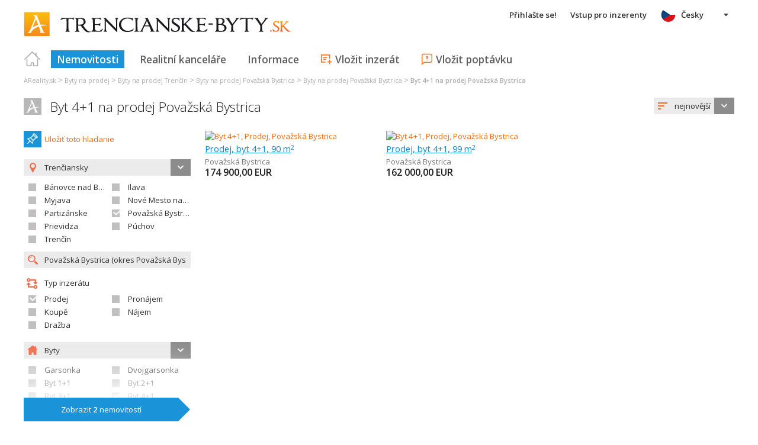

--- FILE ---
content_type: text/html; charset=utf-8
request_url: https://www.google.com/recaptcha/api2/aframe
body_size: 268
content:
<!DOCTYPE HTML><html><head><meta http-equiv="content-type" content="text/html; charset=UTF-8"></head><body><script nonce="wNKej8LizMEwR7eic33PXA">/** Anti-fraud and anti-abuse applications only. See google.com/recaptcha */ try{var clients={'sodar':'https://pagead2.googlesyndication.com/pagead/sodar?'};window.addEventListener("message",function(a){try{if(a.source===window.parent){var b=JSON.parse(a.data);var c=clients[b['id']];if(c){var d=document.createElement('img');d.src=c+b['params']+'&rc='+(localStorage.getItem("rc::a")?sessionStorage.getItem("rc::b"):"");window.document.body.appendChild(d);sessionStorage.setItem("rc::e",parseInt(sessionStorage.getItem("rc::e")||0)+1);localStorage.setItem("rc::h",'1769139640324');}}}catch(b){}});window.parent.postMessage("_grecaptcha_ready", "*");}catch(b){}</script></body></html>